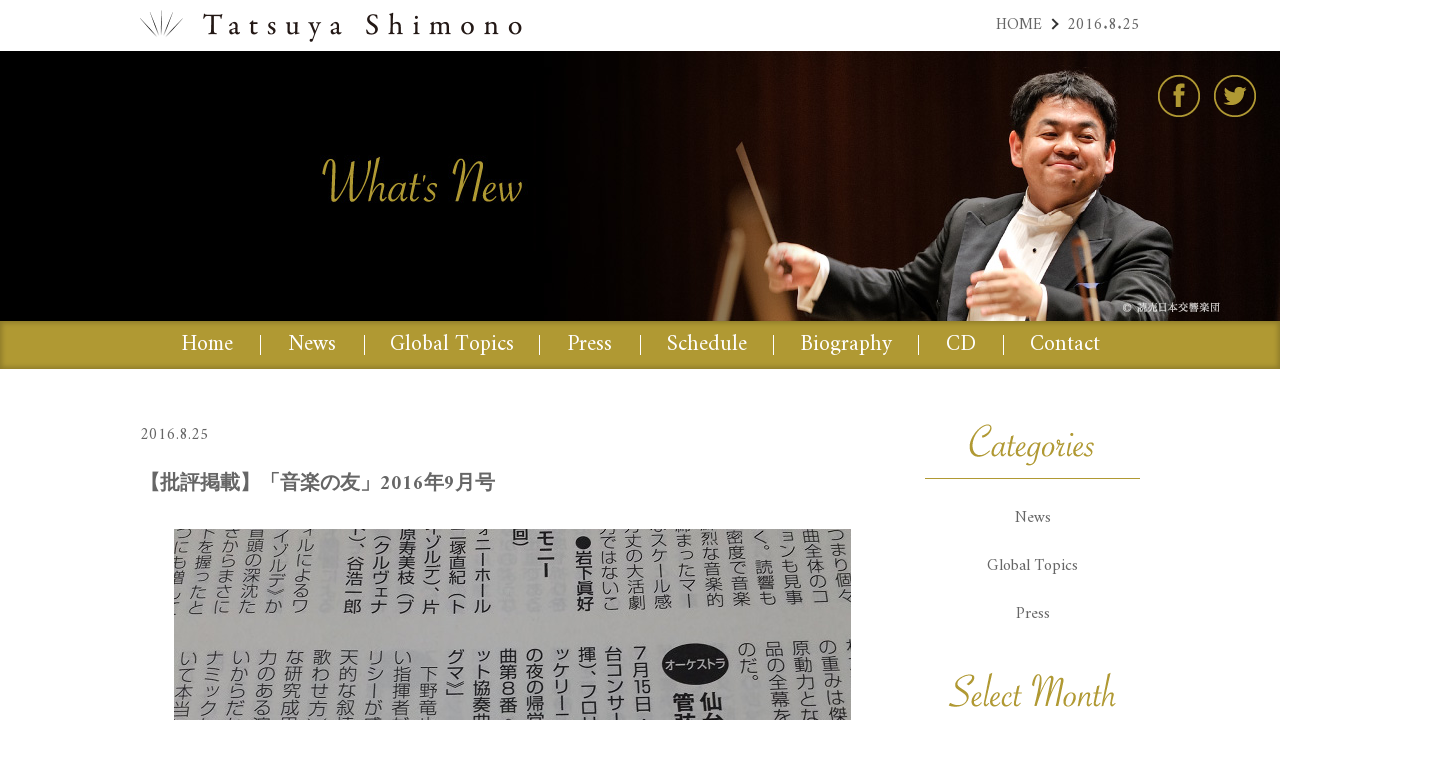

--- FILE ---
content_type: text/html; charset=UTF-8
request_url: https://www.tatsuyashimono.com/whatsnew/%E3%80%90%E6%89%B9%E8%A9%95%E6%8E%B2%E8%BC%89%E3%80%91%E3%80%8C%E9%9F%B3%E6%A5%BD%E3%81%AE%E5%8F%8B%E3%80%8D2016%E5%B9%B49%E6%9C%88%E5%8F%B7/
body_size: 21118
content:
<!DOCTYPE HTML PUBLIC "-//W3C//DTD HTML 4.01//EN" "http://www.w3.org/TR/html4/strict.dtd">
<html lang="ja">
<head>
<meta name="viewport" content="width=1440">
<meta http-equiv="Content-Type" content="text/html; charset=utf-8">
<title>【批評掲載】「音楽の友」2016年9月号 | 下野竜也 オフィシャルサイト</title>
<meta http-equiv="Content-Style-Type" content="text/css">
<meta http-equiv="Content-Script-Type" content="text/javascript">
<link rel="stylesheet" type="text/css" href="/css/default.css">
<link rel="stylesheet" type="text/css" href="/css/style.css">
<link rel="stylesheet" type="text/css" href="/css/animations.css">
<link rel="stylesheet" type="text/css" href="https://fonts.googleapis.com/css?family=Amiri:400,700">
<link href="https://www.tatsuyashimono.com/wp-content/themes/pc/style.css" rel="stylesheet" type="text/css">
<link rel="alternate" type="application/rss+xml" title="RSS 2.0" href="https://www.tatsuyashimono.com/feed/">
<link rel="pingback" href="https://www.tatsuyashimono.com/xmlrpc.php">
<script type="text/javascript" src="//ajax.googleapis.com/ajax/libs/jquery/1.11.1/jquery.min.js"></script>
<script type="text/javascript" src="/js/effects.js"></script>
<script type="text/javascript" src="/js/jquery.easing.min.js"></script>
<script type="text/javascript" src="/js/tab.js"></script>

<!-- All In One SEO Pack 3.7.1[227,263] -->
<meta name="description"  content="仙台フィルハーモニー管弦楽団（第302回） 7月15日・日立システムズホール仙台コンサートホール■下野竜也（指揮）、フロリアン・ピヒラー（トランペット）■ボッケリーニ（ベリオ編）《マドリッドの夜の帰営ラッパ》、ハイドン「交響曲第8番《夕》」、ハイドン「トランペット協奏曲」、エルガー「変奏曲《エニグマ》」" />

<script type="application/ld+json" class="aioseop-schema">{}</script>
<link rel="canonical" href="https://www.tatsuyashimono.com/whatsnew/【批評掲載】「音楽の友」2016年9月号/" />
			<script type="text/javascript" >
				window.ga=window.ga||function(){(ga.q=ga.q||[]).push(arguments)};ga.l=+new Date;
				ga('create', 'UA-71541830-1', 'auto');
				// Plugins
				ga('require', 'outboundLinkTracker');
				ga('send', 'pageview');
			</script>
			<script async src="https://www.google-analytics.com/analytics.js"></script>
			<script async src="https://www.tatsuyashimono.com/wp-content/plugins/all-in-one-seo-pack/public/js/vendor/autotrack.js?ver=3.7.1"></script>
				<!-- All In One SEO Pack -->
<link rel='dns-prefetch' href='//s.w.org' />
<link rel='stylesheet' id='wp-block-library-css'  href='https://www.tatsuyashimono.com/wp-includes/css/dist/block-library/style.min.css?ver=5.5.14' type='text/css' media='all' />
<link rel='stylesheet' id='wp-pagenavi-css'  href='https://www.tatsuyashimono.com/wp-content/plugins/wp-pagenavi/pagenavi-css.css?ver=2.70' type='text/css' media='all' />
<link rel="https://api.w.org/" href="https://www.tatsuyashimono.com/wp-json/" /><link rel='prev' title='This week’s concert (22 August – 28 August, 2016)' href='https://www.tatsuyashimono.com/whatsnew/this-weeks-concert-22-august-28-august-2016/' />
<link rel='next' title='【今週のコンサート】 8/29～9/4' href='https://www.tatsuyashimono.com/whatsnew/%e3%80%90%e4%bb%8a%e9%80%b1%e3%81%ae%e3%82%b3%e3%83%b3%e3%82%b5%e3%83%bc%e3%83%88%e3%80%91-829%ef%bd%9e94/' />
<link rel='shortlink' href='https://www.tatsuyashimono.com/?p=470' />
<link rel="alternate" type="application/json+oembed" href="https://www.tatsuyashimono.com/wp-json/oembed/1.0/embed?url=https%3A%2F%2Fwww.tatsuyashimono.com%2Fwhatsnew%2F%25e3%2580%2590%25e6%2589%25b9%25e8%25a9%2595%25e6%258e%25b2%25e8%25bc%2589%25e3%2580%2591%25e3%2580%258c%25e9%259f%25b3%25e6%25a5%25bd%25e3%2581%25ae%25e5%258f%258b%25e3%2580%258d2016%25e5%25b9%25b49%25e6%259c%2588%25e5%258f%25b7%2F" />
<link rel="alternate" type="text/xml+oembed" href="https://www.tatsuyashimono.com/wp-json/oembed/1.0/embed?url=https%3A%2F%2Fwww.tatsuyashimono.com%2Fwhatsnew%2F%25e3%2580%2590%25e6%2589%25b9%25e8%25a9%2595%25e6%258e%25b2%25e8%25bc%2589%25e3%2580%2591%25e3%2580%258c%25e9%259f%25b3%25e6%25a5%25bd%25e3%2581%25ae%25e5%258f%258b%25e3%2580%258d2016%25e5%25b9%25b49%25e6%259c%2588%25e5%258f%25b7%2F&#038;format=xml" />
<script>
  (function(i,s,o,g,r,a,m){i['GoogleAnalyticsObject']=r;i[r]=i[r]||function(){
  (i[r].q=i[r].q||[]).push(arguments)},i[r].l=1*new Date();a=s.createElement(o),
  m=s.getElementsByTagName(o)[0];a.async=1;a.src=g;m.parentNode.insertBefore(a,m)
  })(window,document,'script','//www.google-analytics.com/analytics.js','ga');
  ga('create', 'UA-71541830-1', 'auto', {'allowLinker': true});
  ga('require', 'linker');
  ga('linker:autoLink', ['s-ssl.jp'] );
  ga('send', 'pageview');
</script>
</head>
<body>

<!--▼Header -->
<div class="header-belt">
<div class="logo"><a href="/"><img src="/images/common/logo.gif" alt="Tatsuya Shimono"></a></div>
<ol class="pankuzu">
<li><a href="/">HOME</a></li>

<li>2016.8.25</li>


</ol>
</div>
<!--▲Header -->

<!--▼Main visual -->
	<div id="pagetop" class="main-visual">
	<img src="/images/main/whatsnew.jpg" alt="What's New">
<ul class="sns">
<li class="fb"><a target="_blank" href="https://www.facebook.com/tatsuya.shimono.official/">Facebook | 下野竜也 Tatsuya Shimono</a></li>
<li class="tw"><a target="_blank" href="https://twitter.com/TatsuyaShimono">Twitter | 下野竜也 Tatsuya Shimono</a></li>
</ul>
	</div>
<!--▲Main visual -->

<div class="header-navi"><ul class="cf"><li class="navi01"><a class="tab" href="/">Home</a></li><li class="navi02"><a class="tab" href="/news/">News</a></li><li class="navi03"><a class="tab" href="/gt/">Global Topics</a></li><li class="navi04"><a class="tab" href="/press/">Press</a></li><li class="navi05"><a class="tab" href="/schedule/">Schedule</a></li><li class="navi06"><a class="tab" href="/biography/">Biography</a></li><li class="navi07"><a class="tab" href="/cd/">CD</a></li><li class="navi08"><a class="tab" href="/contact/">Contact</a></li></ul><div id="popmenu5" class="p-box"><div class="box-inner"><a href="/schedule/">Upcoming Performances</a><a href="/schedule-archive/">Archive</a></div></div><div id="popmenu6" class="p-box"><div class="box-inner"><a href="/biography/">Japanese</a><a href="/biography-en/">English</a><a href="/chronology/">Chronology</a></div></div><div id="popmenu7" class="p-box"><div class="box-inner"><a href="/so/">Symphony Orchestra</a><a href="/wo/">Wind Orchestra</a><a href="/movie/">Movie</a></div></div></div>
<div class="archive-box cf">
<div class="contents">
<div class="single-box">
<div class="day">2016.8.25</div>
<h1 class="title">【批評掲載】「音楽の友」2016年9月号</h1>
<div class="single-box-inner">
<p><img loading="lazy" src="https://www.tatsuyashimono.com/wp-content/uploads/2016/07/2016SepOntomo_2.jpg" alt="" width="677" height="463" class="aligncenter size-full wp-image-473" srcset="https://www.tatsuyashimono.com/wp-content/uploads/2016/07/2016SepOntomo_2.jpg 677w, https://www.tatsuyashimono.com/wp-content/uploads/2016/07/2016SepOntomo_2-162x111.jpg 162w, https://www.tatsuyashimono.com/wp-content/uploads/2016/07/2016SepOntomo_2-235x161.jpg 235w" sizes="(max-width: 677px) 100vw, 677px" /></p>
<p>仙台フィルハーモニー管弦楽団（第302回）<br/>
7月15日・日立システムズホール仙台コンサートホール■下野竜也（指揮）、フロリアン・ピヒラー（トランペット）■ボッケリーニ（ベリオ編）《マドリッドの夜の帰営ラッパ》、ハイドン「交響曲第8番《夕》」、ハイドン「トランペット協奏曲」、エルガー「変奏曲《エニグマ》」<br/>
下野竜也は本当に勉強している良い指揮者だと思う。選曲にしてもポリシーが感じられるし、何よりも先天的な叙情性（ことに、メロディの歌わせ方）だけに頼らない、理知的な研究成果をうまく取り入れる説得力のある演奏が魅力的だ。……エルガーでは個々の変奏の持つ個性を最大限に引き出す熱演だった。……特に感心したのは、フレーズ感の表出が決して機械的にならず、すべての箇所で人間の呼吸を大事にしていることだ。……〈石川浩〉<br/>
「音楽の友」2016年9月号より</p></div>

</div>
</div>
<!--▲contents -->

<div class="sidebar">
<h2><img src="/images/common/menu-title-categories.gif" alt="Categories"></h2>
<ul class="list-cate">
  <li><a href="/news/">News</a></li>
  <li><a href="/gt/">Global Topics</a></li>
  <li><a href="/press/">Press</a></li>
</ul>
<h2><img src="/images/common/menu-title-selectmonth.gif" alt="Select Month"></h2>
<ul class="list-month">
	<li><a href='https://www.tatsuyashimono.com/2026/01/?post_type=whatsnew'>2026年1月</a></li>
	<li><a href='https://www.tatsuyashimono.com/2025/12/?post_type=whatsnew'>2025年12月</a></li>
	<li><a href='https://www.tatsuyashimono.com/2025/11/?post_type=whatsnew'>2025年11月</a></li>
	<li><a href='https://www.tatsuyashimono.com/2025/10/?post_type=whatsnew'>2025年10月</a></li>
	<li><a href='https://www.tatsuyashimono.com/2025/09/?post_type=whatsnew'>2025年9月</a></li>
	<li><a href='https://www.tatsuyashimono.com/2025/08/?post_type=whatsnew'>2025年8月</a></li>
	<li><a href='https://www.tatsuyashimono.com/2025/07/?post_type=whatsnew'>2025年7月</a></li>
	<li><a href='https://www.tatsuyashimono.com/2025/06/?post_type=whatsnew'>2025年6月</a></li>
	<li><a href='https://www.tatsuyashimono.com/2025/05/?post_type=whatsnew'>2025年5月</a></li>
	<li><a href='https://www.tatsuyashimono.com/2025/04/?post_type=whatsnew'>2025年4月</a></li>
	<li><a href='https://www.tatsuyashimono.com/2025/03/?post_type=whatsnew'>2025年3月</a></li>
	<li><a href='https://www.tatsuyashimono.com/2025/02/?post_type=whatsnew'>2025年2月</a></li>
	<li><a href='https://www.tatsuyashimono.com/2025/01/?post_type=whatsnew'>2025年1月</a></li>
	<li><a href='https://www.tatsuyashimono.com/2024/12/?post_type=whatsnew'>2024年12月</a></li>
	<li><a href='https://www.tatsuyashimono.com/2024/11/?post_type=whatsnew'>2024年11月</a></li>
	<li><a href='https://www.tatsuyashimono.com/2024/10/?post_type=whatsnew'>2024年10月</a></li>
	<li><a href='https://www.tatsuyashimono.com/2024/09/?post_type=whatsnew'>2024年9月</a></li>
	<li><a href='https://www.tatsuyashimono.com/2024/08/?post_type=whatsnew'>2024年8月</a></li>
	<li><a href='https://www.tatsuyashimono.com/2024/07/?post_type=whatsnew'>2024年7月</a></li>
	<li><a href='https://www.tatsuyashimono.com/2024/06/?post_type=whatsnew'>2024年6月</a></li>
	<li><a href='https://www.tatsuyashimono.com/2024/05/?post_type=whatsnew'>2024年5月</a></li>
	<li><a href='https://www.tatsuyashimono.com/2024/04/?post_type=whatsnew'>2024年4月</a></li>
	<li><a href='https://www.tatsuyashimono.com/2024/03/?post_type=whatsnew'>2024年3月</a></li>
	<li><a href='https://www.tatsuyashimono.com/2024/02/?post_type=whatsnew'>2024年2月</a></li>
	<li><a href='https://www.tatsuyashimono.com/2024/01/?post_type=whatsnew'>2024年1月</a></li>
	<li><a href='https://www.tatsuyashimono.com/2023/12/?post_type=whatsnew'>2023年12月</a></li>
	<li><a href='https://www.tatsuyashimono.com/2023/11/?post_type=whatsnew'>2023年11月</a></li>
	<li><a href='https://www.tatsuyashimono.com/2023/10/?post_type=whatsnew'>2023年10月</a></li>
	<li><a href='https://www.tatsuyashimono.com/2023/09/?post_type=whatsnew'>2023年9月</a></li>
	<li><a href='https://www.tatsuyashimono.com/2023/08/?post_type=whatsnew'>2023年8月</a></li>
	<li><a href='https://www.tatsuyashimono.com/2023/07/?post_type=whatsnew'>2023年7月</a></li>
	<li><a href='https://www.tatsuyashimono.com/2023/06/?post_type=whatsnew'>2023年6月</a></li>
	<li><a href='https://www.tatsuyashimono.com/2023/05/?post_type=whatsnew'>2023年5月</a></li>
	<li><a href='https://www.tatsuyashimono.com/2023/04/?post_type=whatsnew'>2023年4月</a></li>
	<li><a href='https://www.tatsuyashimono.com/2023/03/?post_type=whatsnew'>2023年3月</a></li>
	<li><a href='https://www.tatsuyashimono.com/2023/02/?post_type=whatsnew'>2023年2月</a></li>
	<li><a href='https://www.tatsuyashimono.com/2023/01/?post_type=whatsnew'>2023年1月</a></li>
	<li><a href='https://www.tatsuyashimono.com/2022/12/?post_type=whatsnew'>2022年12月</a></li>
	<li><a href='https://www.tatsuyashimono.com/2022/11/?post_type=whatsnew'>2022年11月</a></li>
	<li><a href='https://www.tatsuyashimono.com/2022/10/?post_type=whatsnew'>2022年10月</a></li>
	<li><a href='https://www.tatsuyashimono.com/2022/09/?post_type=whatsnew'>2022年9月</a></li>
	<li><a href='https://www.tatsuyashimono.com/2022/08/?post_type=whatsnew'>2022年8月</a></li>
	<li><a href='https://www.tatsuyashimono.com/2022/07/?post_type=whatsnew'>2022年7月</a></li>
	<li><a href='https://www.tatsuyashimono.com/2022/06/?post_type=whatsnew'>2022年6月</a></li>
	<li><a href='https://www.tatsuyashimono.com/2022/05/?post_type=whatsnew'>2022年5月</a></li>
	<li><a href='https://www.tatsuyashimono.com/2022/04/?post_type=whatsnew'>2022年4月</a></li>
	<li><a href='https://www.tatsuyashimono.com/2022/03/?post_type=whatsnew'>2022年3月</a></li>
	<li><a href='https://www.tatsuyashimono.com/2022/02/?post_type=whatsnew'>2022年2月</a></li>
	<li><a href='https://www.tatsuyashimono.com/2022/01/?post_type=whatsnew'>2022年1月</a></li>
	<li><a href='https://www.tatsuyashimono.com/2021/12/?post_type=whatsnew'>2021年12月</a></li>
	<li><a href='https://www.tatsuyashimono.com/2021/11/?post_type=whatsnew'>2021年11月</a></li>
	<li><a href='https://www.tatsuyashimono.com/2021/10/?post_type=whatsnew'>2021年10月</a></li>
	<li><a href='https://www.tatsuyashimono.com/2021/09/?post_type=whatsnew'>2021年9月</a></li>
	<li><a href='https://www.tatsuyashimono.com/2021/08/?post_type=whatsnew'>2021年8月</a></li>
	<li><a href='https://www.tatsuyashimono.com/2021/07/?post_type=whatsnew'>2021年7月</a></li>
	<li><a href='https://www.tatsuyashimono.com/2021/06/?post_type=whatsnew'>2021年6月</a></li>
	<li><a href='https://www.tatsuyashimono.com/2021/05/?post_type=whatsnew'>2021年5月</a></li>
	<li><a href='https://www.tatsuyashimono.com/2021/04/?post_type=whatsnew'>2021年4月</a></li>
	<li><a href='https://www.tatsuyashimono.com/2021/03/?post_type=whatsnew'>2021年3月</a></li>
	<li><a href='https://www.tatsuyashimono.com/2021/02/?post_type=whatsnew'>2021年2月</a></li>
	<li><a href='https://www.tatsuyashimono.com/2021/01/?post_type=whatsnew'>2021年1月</a></li>
	<li><a href='https://www.tatsuyashimono.com/2020/12/?post_type=whatsnew'>2020年12月</a></li>
	<li><a href='https://www.tatsuyashimono.com/2020/11/?post_type=whatsnew'>2020年11月</a></li>
	<li><a href='https://www.tatsuyashimono.com/2020/10/?post_type=whatsnew'>2020年10月</a></li>
	<li><a href='https://www.tatsuyashimono.com/2020/09/?post_type=whatsnew'>2020年9月</a></li>
	<li><a href='https://www.tatsuyashimono.com/2020/08/?post_type=whatsnew'>2020年8月</a></li>
	<li><a href='https://www.tatsuyashimono.com/2020/07/?post_type=whatsnew'>2020年7月</a></li>
	<li><a href='https://www.tatsuyashimono.com/2020/06/?post_type=whatsnew'>2020年6月</a></li>
	<li><a href='https://www.tatsuyashimono.com/2020/02/?post_type=whatsnew'>2020年2月</a></li>
	<li><a href='https://www.tatsuyashimono.com/2020/01/?post_type=whatsnew'>2020年1月</a></li>
	<li><a href='https://www.tatsuyashimono.com/2019/12/?post_type=whatsnew'>2019年12月</a></li>
	<li><a href='https://www.tatsuyashimono.com/2019/11/?post_type=whatsnew'>2019年11月</a></li>
	<li><a href='https://www.tatsuyashimono.com/2019/10/?post_type=whatsnew'>2019年10月</a></li>
	<li><a href='https://www.tatsuyashimono.com/2019/09/?post_type=whatsnew'>2019年9月</a></li>
	<li><a href='https://www.tatsuyashimono.com/2019/08/?post_type=whatsnew'>2019年8月</a></li>
	<li><a href='https://www.tatsuyashimono.com/2019/07/?post_type=whatsnew'>2019年7月</a></li>
	<li><a href='https://www.tatsuyashimono.com/2019/06/?post_type=whatsnew'>2019年6月</a></li>
	<li><a href='https://www.tatsuyashimono.com/2019/05/?post_type=whatsnew'>2019年5月</a></li>
	<li><a href='https://www.tatsuyashimono.com/2019/04/?post_type=whatsnew'>2019年4月</a></li>
	<li><a href='https://www.tatsuyashimono.com/2019/03/?post_type=whatsnew'>2019年3月</a></li>
	<li><a href='https://www.tatsuyashimono.com/2019/02/?post_type=whatsnew'>2019年2月</a></li>
	<li><a href='https://www.tatsuyashimono.com/2019/01/?post_type=whatsnew'>2019年1月</a></li>
	<li><a href='https://www.tatsuyashimono.com/2018/12/?post_type=whatsnew'>2018年12月</a></li>
	<li><a href='https://www.tatsuyashimono.com/2018/11/?post_type=whatsnew'>2018年11月</a></li>
	<li><a href='https://www.tatsuyashimono.com/2018/10/?post_type=whatsnew'>2018年10月</a></li>
	<li><a href='https://www.tatsuyashimono.com/2018/09/?post_type=whatsnew'>2018年9月</a></li>
	<li><a href='https://www.tatsuyashimono.com/2018/08/?post_type=whatsnew'>2018年8月</a></li>
	<li><a href='https://www.tatsuyashimono.com/2018/07/?post_type=whatsnew'>2018年7月</a></li>
	<li><a href='https://www.tatsuyashimono.com/2018/06/?post_type=whatsnew'>2018年6月</a></li>
	<li><a href='https://www.tatsuyashimono.com/2018/05/?post_type=whatsnew'>2018年5月</a></li>
	<li><a href='https://www.tatsuyashimono.com/2018/04/?post_type=whatsnew'>2018年4月</a></li>
	<li><a href='https://www.tatsuyashimono.com/2018/03/?post_type=whatsnew'>2018年3月</a></li>
	<li><a href='https://www.tatsuyashimono.com/2018/02/?post_type=whatsnew'>2018年2月</a></li>
	<li><a href='https://www.tatsuyashimono.com/2018/01/?post_type=whatsnew'>2018年1月</a></li>
	<li><a href='https://www.tatsuyashimono.com/2017/12/?post_type=whatsnew'>2017年12月</a></li>
	<li><a href='https://www.tatsuyashimono.com/2017/11/?post_type=whatsnew'>2017年11月</a></li>
	<li><a href='https://www.tatsuyashimono.com/2017/10/?post_type=whatsnew'>2017年10月</a></li>
	<li><a href='https://www.tatsuyashimono.com/2017/09/?post_type=whatsnew'>2017年9月</a></li>
	<li><a href='https://www.tatsuyashimono.com/2017/08/?post_type=whatsnew'>2017年8月</a></li>
	<li><a href='https://www.tatsuyashimono.com/2017/07/?post_type=whatsnew'>2017年7月</a></li>
	<li><a href='https://www.tatsuyashimono.com/2017/06/?post_type=whatsnew'>2017年6月</a></li>
	<li><a href='https://www.tatsuyashimono.com/2017/05/?post_type=whatsnew'>2017年5月</a></li>
	<li><a href='https://www.tatsuyashimono.com/2017/04/?post_type=whatsnew'>2017年4月</a></li>
	<li><a href='https://www.tatsuyashimono.com/2017/03/?post_type=whatsnew'>2017年3月</a></li>
	<li><a href='https://www.tatsuyashimono.com/2017/02/?post_type=whatsnew'>2017年2月</a></li>
	<li><a href='https://www.tatsuyashimono.com/2017/01/?post_type=whatsnew'>2017年1月</a></li>
	<li><a href='https://www.tatsuyashimono.com/2016/12/?post_type=whatsnew'>2016年12月</a></li>
	<li><a href='https://www.tatsuyashimono.com/2016/11/?post_type=whatsnew'>2016年11月</a></li>
	<li><a href='https://www.tatsuyashimono.com/2016/10/?post_type=whatsnew'>2016年10月</a></li>
	<li><a href='https://www.tatsuyashimono.com/2016/08/?post_type=whatsnew'>2016年8月</a></li>
	<li><a href='https://www.tatsuyashimono.com/2016/07/?post_type=whatsnew'>2016年7月</a></li>
	<li><a href='https://www.tatsuyashimono.com/2016/06/?post_type=whatsnew'>2016年6月</a></li>
	<li><a href='https://www.tatsuyashimono.com/2016/05/?post_type=whatsnew'>2016年5月</a></li>
	<li><a href='https://www.tatsuyashimono.com/2016/04/?post_type=whatsnew'>2016年4月</a></li>
	<li><a href='https://www.tatsuyashimono.com/2016/03/?post_type=whatsnew'>2016年3月</a></li>
	<li><a href='https://www.tatsuyashimono.com/2016/01/?post_type=whatsnew'>2016年1月</a></li>
	<li><a href='https://www.tatsuyashimono.com/2015/12/?post_type=whatsnew'>2015年12月</a></li>
</ul>
</div>
</div>
<!--▲archive-box -->

<div id="footer"><img src="/images/common/footer.png" alt="Tatsuya Shimono" />
<ul class="sns">
<li class="fb"><a target="_blank" href="https://www.facebook.com/tatsuya.shimono.official/">Facebook | ���엳�� Tatsuya Shimono</a></li>
<li class="tw"><a target="_blank" href="https://twitter.com/TatsuyaShimono">Twitter | ���엳�� Tatsuya Shimono</a></li>
</ul>
  <div class="footer-navi">
    <ul>
      <li><a href="/">Home</a></li>
      <li><a href="/news/">News</a></li>
      <li><a href="/gt/">Global Topics</a></li>
      <li><a href="/press/">Press</a></li>
      <li><a href="/schedule/">Schedule</a></li>
      <li><a href="/biography/">Biography</a></li>
      <li><a href="/cd/">CD</a></li>
      <li><a href="/contact/">Contact</a></li>
    </ul>
  </div>
  <div class="copy">&copy; 2015 Tatsuya Shimono All Rights Reserved.</div>
</div>
<p class="pageTop"><a href="#pagetop">pagetop</a></p>
<script type="text/javascript" src="/js/css3-animate-it.js"></script>
<script type='text/javascript' src='https://www.tatsuyashimono.com/wp-includes/js/wp-embed.min.js?ver=5.5.14' id='wp-embed-js'></script>
</body>
</html>


--- FILE ---
content_type: text/css
request_url: https://www.tatsuyashimono.com/css/default.css
body_size: 2505
content:
@charset "UTF-8";


/* reset style
-----------------------------------------------------------------------------*/
body,div,dl,dt,dd,ul,ol,li,h1,h2,h3,h4,h5,h6,pre,form,fieldset,textarea,p,blockquote,th,td{
	margin:0;
	padding:0;
	/*word-break:break-all*/
}
h1,h2,h3,h4,h5,h6{
	font-size:100%;
	font-weight:normal;
}
img{
	border:0;
	vertical-align:top;
}
ul,ol{
	list-style:none;
}
table{
	border-collapse:collapse;
	border-spacing:0;
	font-size:100%;
}
textarea{
	font-size:100%;
}
th {
	text-align:left;
	font-weight:normal;
}
address,em{
	font-style:normal;
	font-weight:normal;
}
sup{
	font-weight:normal;
}


/* module(不変)
-----------------------------------------------------------------------------*/
/* ブロック要素
------------------------------------*/
.clear{
	clear:both;
}
.left{
	text-align:left !important;
}
.center{
	text-align:center !important;
}
.right{
	text-align:right !important;
}
.middle{
	vertical-align:middle !important;
}
.fl-lt,.imgL{
	float:left;
}
.fl-rt,.imgR{
	float:right;
}
.cf:after{
	content: "";
	clear: both;
	display: block;
}

/* 余白
------------------------------------*/
.mb-0 { margin-bottom:0 !important; }
.mb-5 { margin-bottom:5px !important; }
.mb-10{ margin-bottom:10px !important; }
.mb-15{ margin-bottom:15px !important; }
.mb-20{ margin-bottom:20px !important; }
.mb-25{ margin-bottom:25px !important; }
.mb-30{ margin-bottom:30px !important; }
.mb-35{ margin-bottom:35px !important; }
.mb-40{ margin-bottom:40px !important; }
.mt-0 { margin-top:0 !important; }
.mt-5 { margin-top:5px !important; }
.mt-10{ margin-top:10px !important; }
.mt-15{ margin-top:15px !important; }
.mt-20{ margin-top:20px !important; }
.mt-25{ margin-top:25px !important; }
.mt-30{ margin-top:30px !important; }
.mt-40{ margin-top:40px !important; }
.ml-0 { margin-left:0 !important; }
.ml-5 { margin-left:5px !important; }
.ml-10{ margin-left:10px !important; }
.ml-15{ margin-left:15px !important; }
.ml-20{ margin-left:20px !important; }
.mr-0 { margin-right:0 !important; }
.mr-5 { margin-right:5px !important; }
.mr-10{ margin-right:10px !important; }
.mr-15{ margin-right:15px !important; }
.mr-20{ margin-right:20px !important; }



/* blog */
.aligncenter {
    display: block !important;
    margin: 0 auto !important;
}
.alignright { float: right !important; }
.alignleft { float: left !important; }
/*img[class*="wp-image-"],
img[class*="attachment-"] {
    max-width: 100% !important;
    height: auto;
}*/
.clearfix {
    overflow: hidden;
    zoom: 1;
}
.clearfix:after {
    content: ""
    display: block;
    clear: both;
}

--- FILE ---
content_type: text/css
request_url: https://www.tatsuyashimono.com/css/style.css
body_size: 28747
content:
@charset "UTF-8";


/* tag style
-----------------------------------------------------------------------------*/
html{
    margin-bottom:1px;
    height:100%;
	overflow-y:scroll;
}
body{
	color:#666;
	font-family: 'Amiri', serif;
	line-height:1.4;
	text-align:center;
	font-size:16px;
}
/* リンク色 */
a{
	color:#666;
	text-decoration:none;
}
a:hover{
	text-decoration:underline;
}

/* structure
-----------------------------------------------------------------------------*/

/* header detail
------------------------------------*/
.header-belt{
	width:1000px;
	height:51px;
	overflow:hidden;
	margin:0 auto;
	text-align:left;
}
.header-belt .logo{
	float:left;
}
.header-belt .logo img{
	height:51px;
}
ol.pankuzu{
	width:595px;
	float:right;
	height:51px;
	line-height:51px;
	text-align:right;
}
ol.pankuzu li{
	display:inline;
}
ol.pankuzu li a{
	display:inline-block;
	position:relative;
	padding-right:25px;
}
ol.pankuzu li a:after{
	position: absolute;
    border-top: 2px solid #333;
    border-right: 2px solid #333;
    transform: rotate(45deg);
	-moz-transform: rotate(45deg);
	-webkit-transform: rotate(45deg);
    content: "";
    display: block;
    height: 6px;
    right: 10px;
    margin-top: -6px;
    top: 50%;
    width: 6px;
}
.main-visual{
	background:#000;
	text-align:center;
	position: relative;
}
.main-visual-top{
	width:100%;
	height:500px;
	background:#000 url(../images/main/top.jpg) no-repeat 50% 50%;
	position: relative;
}
.main-visual-top h1{
	padding-top:150px;
}

.header-navi{
	background:#B09933;
	color:#fff;
	position: relative;
	box-shadow: 0 0 5px 2px rgba(0,0,0,0.2) inset;
}
.header-navi ul{
	width:1020px;
	margin:0 auto;
}
.header-navi li{
	display:inline;
    z-index: 2;
}
.header-navi li a.tab{
	position: relative;
	display:inline-block;
	height:48px;
	line-height:48px;
	margin:0 -1px;
	color:#fff;
	text-decoration:none;
	font-size:137.5%;
}
.header-navi li.navi01 a.tab{ width:109px; }
.header-navi li.navi02 a.tab{ width:106px; }
.header-navi li.navi03 a.tab{ width:177px; }
.header-navi li.navi04 a.tab{ width:103px; }
.header-navi li.navi05 a.tab{ width:135px; }
.header-navi li.navi06 a.tab{ width:147px; }
.header-navi li.navi07 a.tab{ width: 87px; }
.header-navi li.navi08 a.tab{ width:126px; }
.header-navi li a.tab:hover,.header-navi li a.active{
	background:#fff;
	color:#B09933;
}
.header-navi li a.tab:after{
	position: absolute;
    border-right: 1px solid #fff;
    content: "";
    display: block;
    height: 20px;
    right: 0;
    margin-top: -10px;
    top: 50%;
    width: 8px;
}
.header-navi li.navi08 a.tab:after{
	display:none;
}
.header-navi .p-box{
	width:100%;
	height:46px;
    position: absolute;
    z-index: 9;
    top: 48px;
    left: 0;
	background:url(../images/common/p-box-bg.png) repeat-x top;
}
.header-navi .p-box .box-inner{
	width:890px;
	margin:0 auto;
	text-align:left;
}
.header-navi .p-box a{
    display: inline-block;
    line-height:40px;
	padding-bottom:6px;
    text-decoration: none;
    z-index: 9;
	margin-right:55px;
	position: relative;
	color:#333;
}
.header-navi .p-box a:after{
	position: absolute;
    border-top: 2px solid #333;
    border-right: 2px solid #333;
    transform: rotate(45deg);
	-moz-transform: rotate(45deg);
	-webkit-transform: rotate(45deg);
    content: "";
    display: block;
    height: 8px;
    left: -18px;
    margin-top: -9px;
    top: 50%;
    width: 8px;
}
#pagetop ul.sns{
	width: 100px;
	height: 44px;
	background:url(/images/common/sns-bg-header.png) no-repeat left top;
	position: absolute;
	z-index: 2;
	top: 23px;
	right: 23px;
}
#pagetop ul.sns li{
	display: inline;
}
#pagetop ul.sns li a{
	display: block;
	width: 44px;
	height: 44px;
	float: left;
	text-indent: -9999px;
	outline:none;
}
#pagetop ul.sns li.tw a{
	float: right;
}

/* footer detail
------------------------------------*/
#footer{
	clear:both;
	text-align:center;
	background:url(../images/common/footer-bg.gif) repeat-x bottom;
	position: relative;
}
#footer ul.sns{
	width: 90px;
	height: 38px;
	background:url(/images/common/sns-bg.png) no-repeat left top;
	position: absolute;
	z-index: 2;
	bottom: 103px;
	left: 50%;
	margin-left: -60px;
}
#footer ul.sns li{
	display: inline;
}
#footer ul.sns li a{
	display: block;
	width: 38px;
	height: 38px;
	float: left;
	text-indent: -9999px;
	outline:none;
}
#footer ul.sns li.tw a{
	float: right;
}

.footer-navi{
	height:52px;
}
.footer-navi ul{
	display:inline;
}
.footer-navi li{
	display:inline;
}
.footer-navi li a{
	position: relative;
	display:inline-block;
	height:52px;
	line-height:52px;
	padding:0 30px;
	color:#333;
}
.footer-navi li a:after{
	position: absolute;
    border-right: 1px solid #333;
    content: "";
    display: block;
    height: 20px;
    right: 0;
    margin-top: -10px;
    top: 50%;
    width: 8px;
}
.copy{
	height:30px;
	line-height:30px;
	color:#fff;
	text-align:center;
}
.pageTop {
	display:none;
	position:relative;
}
.pageTop a{
	border-radius: 5px;
    -webkit-border-radius: 5px;
    -moz-border-radius: 5px;
	-webkit-box-shadow:0 0 5px 3px rgba(0,0,0,0.2);
	-moz-box-shadow:0 0 5px 3px rgba(0,0,0,0.2);
	box-shadow:0 0 5px 3px rgba(0,0,0,0.2);
	text-indent:-9999px;
	background:#838383;
	position: fixed;
	right:20px;
	display: block;
	width: 40px;
	height:40px;
	text-align:center;
	outline:none;
	text-decoration: none;
	z-index:9999;
}
.pageTop a:hover{
	background:#333;
}
.pageTop a:after{
	position: absolute;
    border-top: 2px solid #fff;
    border-right: 2px solid #fff;
    transform: rotate(-45deg);
	-moz-transform: rotate(-45deg);
	-webkit-transform: rotate(-45deg);
    content: "";
    display: block;
    height: 14px;
    right: 12px;
    top: 25px;
    margin-top: -10px;
    width: 14px;
}


/* module
-----------------------------------------------------------------------------*/
a:hover img{
	background:#fff;
	.filter: alpha(opacity=70);
	-moz-opacity: 0.70;
	opacity: 0.70;
}

/* btn
------------------------------------*/
.btn a{
	border-radius: 22px;
    -webkit-border-radius: 22px;
    -moz-border-radius: 22px;
	-webkit-box-shadow:0 0 5px 3px rgba(0,0,0,0.2);
	-moz-box-shadow:0 0 5px 3px rgba(0,0,0,0.2);
	box-shadow:0 0 5px 3px rgba(0,0,0,0.2);
	background:#fff;
	color:#666;
	padding:10px 60px 6px;
	position: relative;
	display:inline-block;
	color:#666;
	font-size:150%;
	line-height:1;
	text-decoration:none;
}
.btn a:after{
	position: absolute;
    border-top: 2px solid #666;
    border-right: 2px solid #666;
    transform: rotate(45deg);
	-moz-transform: rotate(45deg);
	-webkit-transform: rotate(45deg);
    content: "";
    display: block;
    height: 10px;
    right: 40px;
    margin-top: -6px;
    top: 50%;
    width: 10px;
}
.btn2 a:after{
    border-top: 2px solid #666;
    border-right: 2px solid #666;
    transform: rotate(-135deg);
	-moz-transform: rotate(-135deg);
	-webkit-transform: rotate(-135deg);
    height: 10px;
    left: 40px;
    margin-top: -6px;
    top: 50%;
    width: 10px;
}
.btng a{
	border-radius: 16px;
    -webkit-border-radius: 16px;
    -moz-border-radius: 16px;
	margin:0 auto;
	height:32px;
	line-height:32px;
	text-align:center;
	border:solid 2px #C8B871;
	position:relative;
	display:inline-block;
	color:#B09933;
	font-size:112.5%;
	padding-right:1.11;
	text-decoration:none;
}
.btng a:after{
	position: absolute;
    border-top: 2px solid #B09933;
    border-right: 2px solid #B09933;
    transform: rotate(45deg);
	-moz-transform: rotate(45deg);
	-webkit-transform: rotate(45deg);
    content: "";
    display: block;
    height: 6px;
    right: 40px;
    margin-top: -5px;
    top: 50%;
    width: 6px;
}

/*opacity*/
.btn a:hover,.btng a:hover,.link-box ul li a:hover{
	filter:alpha(opacity=70);
	-moz-opacity: 0.7;
	opacity: 0.7;
	text-decoration:none;
}

/*title-box*/
.title-box{
	margin:0 0 45px;
	padding:0 0 20px;
	background:url(../images/common/title-box-bg.png) no-repeat center bottom;
	color:#333;
}
.title-box h1,.title-box h2{
	line-height:60px;
	color:#B09933;
}


/* page
-----------------------------------------------------------------------------*/
ul.article{
	-webkit-box-shadow:0 0 5px 3px rgba(0,0,0,0.2);
	-moz-box-shadow:0 0 5px 3px rgba(0,0,0,0.2);
	box-shadow:0 0 5px 3px rgba(0,0,0,0.2);
	display:table;
	width:1000px;
	text-align:left;
	margin:0 auto 20px;
	background:#fff;
}
ul.article li{
	display:table-cell;
	vertical-align:middle;
}
ul.article li.photo{
	width:162px;
	text-align:center;
}
ul.article li.photo p{
	height:116px;
	overflow:hidden;
}
ul.article li.day{
	width:128px;
	color:#B09933;
	font-size:350%;
	text-align:center;
}
ul.article li.month{
	width:112px;
	text-align:left;
	text-align:center;
}
ul.article li.month span{
	display:block;
	margin-right:28px;
}
ul.article li.info{
	width:460px;
	text-align:left;
}
ul.article li.link{
	width:138px;
	text-align:center;
}
ul.article li.link a{
	position: relative;
	display:inline-block;
	color:#666;
}
ul.article li.link a:after{
	position: absolute;
    border-top: 2px solid #666;
    border-right: 2px solid #666;
    transform: rotate(45deg);
	-moz-transform: rotate(45deg);
	-webkit-transform: rotate(45deg);
    content: "";
    display: block;
    height: 14px;
    right: -20px;
    margin-top: -10px;
    top: 50%;
    width: 14px;
}
ul.article2{
	-webkit-box-shadow:0 0 5px 3px rgba(0,0,0,0.2);
	-moz-box-shadow:0 0 5px 3px rgba(0,0,0,0.2);
	box-shadow:0 0 5px 3px rgba(0,0,0,0.2);
	text-align:left;
	margin:0 auto 20px;
	background:#fff;
}
ul.article2 li{
	overflow:hidden;
}
ul.article2 li.photo{
	float:left;
	margin-right:20px;
}
ul.article2 li.photo p{
	width:235px;
	height:235px;
	text-align:center;
	overflow:hidden;
}
ul.article2 li.photo p img{
	width:auto;
	height:auto;
	min-width:235px;
	min-height:235px;
	max-width:400px;
	max-height:400px;
	overflow:hidden;
	position: relative;

	top: 0;
	left: 50%;
	transform: translate(-50%, 0);
	-webkit-transform: translate(-50%, 0);  
    -moz-transform: translate(-50%, 0); 

}
ul.article2 li.day{
	padding:12px 0 7px;
}
ul.article2 li.title{
	font-size:112.5%;
	margin:0 0 15px;
	padding:0 20px 7px 0;
	font-weight:bold;
	position: relative;
}
ul.article2 li.title:after{
	position: absolute;
    border-bottom: 2px solid #B09933;
    content: "";
    display: block;
    height: 2px;
    bottom:0;
	left:0;
    width: 41px;
}
ul.article2 li.info{
	padding:0 20px 0 0;
	text-align:left;
}
ul.article2 li.link{
	text-align:left;
	padding:12px 0;
}
ul.article2 li.link a{
	border-radius: 16px;
    -webkit-border-radius: 16px;
    -moz-border-radius: 16px;
	width:203px;
	margin:0 auto;
	height:32px;
	line-height:32px;
	text-align:center;
	border:solid 2px #C8B871;
	position:relative;
	display:inline-block;
	color:#B09933;
	font-size:112.5%;
	text-decoration:none;
}
ul.article2 li.link a:after{
	position: absolute;
    border-top: 2px solid #B09933;
    border-right: 2px solid #B09933;
    transform: rotate(45deg);
	-moz-transform: rotate(45deg);
	-webkit-transform: rotate(45deg);
    content: "";
    display: block;
    height: 6px;
    right: 40px;
    margin-top: -5px;
    top: 50%;
    width: 6px;
}

ul.article3{
	-webkit-box-shadow:0 0 5px 3px rgba(0,0,0,0.2);
	-moz-box-shadow:0 0 5px 3px rgba(0,0,0,0.2);
	box-shadow:0 0 5px 3px rgba(0,0,0,0.2);
	display:table;
	width:745px;
	text-align:left;
	margin:0 auto 20px;
	background:#fff;
}
ul.article3 li{
	display:table-cell;
	vertical-align:middle;
}
ul.article3 li.photo{
	width:162px;
}
ul.article3 li.photo p{
	width:162px;
	height:162px;
	overflow:hidden;
}
ul.article3 li.photo img{
	width:auto;
	height:auto;
	min-width:162px;
	min-height:162px;
	max-width:300px;
	max-height:300px;
	overflow:hidden;
	position: relative;

	top: 0;
	left: 50%;
	transform: translate(-50%, 0);
	-webkit-transform: translate(-50%, 0);  
    -moz-transform: translate(-50%, 0); 
}
ul.article3 li.date{
	width:125px;
	text-align:center;
}
ul.article3 li.date .day{
	color:#B09933;
	font-size:350%;
	line-height:1;
}
ul.article3 li.info{
	width:320px;
	text-align:left;
}
ul.article3 li.info .jp{
	margin:0 0 7px;
	padding:0 0 7px;
	position: relative;
}
ul.article3 li.info .jp:after{
	position: absolute;
    border-bottom: 2px solid #B09933;
    content: "";
    display: block;
    height: 2px;
    bottom:0;
	left:0;
    width: 41px;
}
ul.article3 li.info h3{
	font-weight:bold;
}
ul.article3 li.link{
	width:138px;
	text-align:center;
}
ul.article3 li.link a{
	position: relative;
	display:inline-block;
	color:#666;
}
ul.article3 li.link a:after{
	position: absolute;
    border-top: 2px solid #666;
    border-right: 2px solid #666;
    transform: rotate(45deg);
	-moz-transform: rotate(45deg);
	-webkit-transform: rotate(45deg);
    content: "";
    display: block;
    height: 14px;
    right: -20px;
    margin-top: -10px;
    top: 50%;
    width: 14px;
}

ul.article4{
	width:830px;
	text-align:left;
	margin:0 auto 30px;
	background:#fff;
	display:table;
}
ul.article4 li.photo{
	width:270px;
	display:table-cell;
	text-align:left;
}
ul.article4 li.info{
	width:560px;
	display:table-cell;
	vertical-align:middle;
}
ul.article4 li.info h2{
	font-size:150%;
	font-weight:bold;
	padding:0 0 17px;
}
ul.article4 li.info .link{
	padding:10px 0 0;
}
ul.article4 li.info .link a,ul.article5 li.info .link a{
	border-radius: 22px;
    -webkit-border-radius: 22px;
    -moz-border-radius: 22px;
	-webkit-box-shadow:0 0 5px 3px rgba(0,0,0,0.2);
	-moz-box-shadow:0 0 5px 3px rgba(0,0,0,0.2);
	box-shadow:0 0 5px 3px rgba(0,0,0,0.2);
	background:#fff;
	color:#B09933;
	border:solid 1px #B09933;
	padding:10px 60px;
	position: relative;
	display:inline-block;
	font-size:125%;
	line-height:1;
	text-decoration:none;
}
ul.article4 li.info .link a:after,ul.article5 li.info .link a:after{
	position: absolute;
    border-top: 2px solid #B09933;
    border-right: 2px solid #B09933;
    transform: rotate(45deg);
	-moz-transform: rotate(45deg);
	-webkit-transform: rotate(45deg);
    content: "";
    display: block;
    height: 14px;
    right: 40px;
    margin-top: -8px;
    top: 50%;
    width: 14px;
}
ul.article5{
	width:485px;
	height:630px;
	position:relative;
	margin:0 30px 0 0;
	text-align:left;
	background:#fff;
	float:left;
}
ul.article5 li.photo{
	padding:0 0 17px;
}
ul.article5 .place{
	padding:0 0 12px;
}
ul.article5 h2{
	font-size:150%;
	padding:0 0 7px;
}
ul.article5 .link{
	position:absolute;
	bottom:60px;
	width:485px;
	text-align:center;
}



/* top */
.top-box1{
	background:#EFEFEF;
	text-align:center;
	padding:45px 0 65px;
}
.top-box1 .article-box{
	margin-bottom:50px;
}
.top-box1 .btn{
	text-align:center;
	margin-top:50px;
}
.top-box2{
	text-align:center;
	padding:45px 0 0;
}
#tab-box{
	width:1000px;
	margin:0 auto;
	text-align:left;
}
#tab-box #nav{
	height:70px;
}
#tab-box #nav li{
	display:inline;
}
#tab-box #nav>li a{
	border-radius: 20px;
    -webkit-border-radius: 20px;
    -moz-border-radius: 20px;
	font-size:150%;
	line-height:1.67;
	display:block;
	width:320px;
	height:40px;
	margin:0 20px 0 0;
	float:left;
	background:#F5F5F5;
	color:#333;
	text-align:center;
	text-decoration:none;
}
#tab-box #nav>li a.active{
	background:#C8B871;
	color:#fff;
}
#tab-box #nav>li:last-child a{
	margin-right:0;
}
#tab-box section{
	width:1020px;
	margin-right:-20px;
	height:500px;
	position:relative;
}
#tab-box .tab-box-inner{
	position:absolute;
	top:0;
	left:0;
	width:1020px;
	height:500px;
}
#tab-box .tab-content{
	width:235px;
	-webkit-box-shadow:0 0 5px 3px rgba(0,0,0,0.2);
	-moz-box-shadow:0 0 5px 3px rgba(0,0,0,0.2);
	box-shadow:0 0 5px 3px rgba(0,0,0,0.2);
	border-radius: 5px;
    -webkit-border-radius: 5px;
    -moz-border-radius: 5px;
	float:left;
	margin-right:20px;
	margin-bottom:40px;
	overflow:hidden;
}
#tab-box .tab-content .day{
	font-size:100%;
	line-height:1.5;
	padding:0 0 0 15px;
	background:#3E464C;
	color:#fff;
}
#tab-box .photo p{
	height:120px;
	overflow:hidden;
}
#tab-box .tab-content .title{
	padding:7px 15px 0;
	margin-bottom:13px;
	font-size:112.5%;
	position: relative;
	height:3.25em;
}
#tab-box .tab-content .title:after{
	position: absolute;
    border-bottom: 2px solid #B09933;
    content: "";
    display: block;
    height: 2px;
    bottom:0;
	left:97px;
    width: 41px;
}
#tab-box .tab-content .info{
	padding:0 15px;
	min-height:6.1em;
}
#tab-box .tab-content .link{
	text-align:center;
	padding:12px 0;
}
#tab-box .tab-content .link a{
	width:183px;
}

.archive-box{
	width:1020px;
	margin:0 auto;
	text-align:center;
	padding:45px 0 0;
}
.archive-box .contents{
	width:745px;
	padding:10px;
	float:left;
}
.archive-box .sidebar{
	width:215px;
	padding:10px;
	float:right;
}
.sidebar h2{
	margin-bottom:15px;
}
.sidebar .list-cate{
	margin:0 0 30px;
}
.sidebar .list-cate li{
	display:inline;
}
.sidebar .list-cate li a{
	display:block;
	height:48px;
	line-height:48px;
	text-align:center;
}
.sidebar .list-cate li a.active{
	border:solid 1px #B09933;
	color:#B09933;
}
.sidebar .list-month li{
	display:inline;
}
.sidebar .list-month li a{
	display:block;
	padding:0 45px 15px 0;
	text-align:right;
}

.single-box{
	text-align:left;
}
.single-box-inner{
	color:#333;
	margin-bottom:40px;
}
.single-box .day{
	margin-bottom:25px;
}
.single-box h1{
	font-weight:bold;
	font-size:125%;
	margin-bottom:30px;
}
.single-box-inner p{
	margin-bottom:2em;
}
.single-box-inner img{
	width:auto;
	height:auto;
	max-width:735px;
	max-height:500px;
}
.pagenavi .prev{
	float:left;
}
.pagenavi .next{
	float:right;
}

.schedule-box h2{
	margin-top:40px;
	font-size:200%;
	line-height:1;
	margin-bottom:15px;
	color:#B09933;
	text-align:left;
}
.schedule-box h2:first-child{
	margin-top:0;
}

.schedule-single-box{
	text-align:left;
	margin-bottom:30px;
}
.schedule-single-box .photo{
	float:left;
}
.schedule-single-box .photo img{
	width:auto;
	height:auto;
	max-width:320px;
}
.schedule-single-box-inner{
	width:655px;
	float:right;
	color:#333;
}
.schedule-single-box .day{
	font-size:150%;
	color:#B09933;
	padding:0 0 12px;
}
.schedule-single-box .jp{
	padding:0 0 12px;
	margin-bottom:13px;
	position: relative;
}
.schedule-single-box .jp:after{
	position: absolute;
    border-bottom: 2px solid #B09933;
    content: "";
    display: block;
    height: 2px;
    bottom:0;
	left:0;
    width: 41px;
}
.schedule-single-box h1,.schedule-single-box h2{
	font-size:150%;
	padding:0 0 12px;
}
.schedule-single-box .place{
	font-size:125%;
	padding:0 0 27px;
}
.schedule-single-box .cast{
	padding:0 0 7px;
}
.pagenavi2 .back{
	float:right;
}
.pagenavi2 .back a:after{
	display:none;
}
.pagenavi2 .ticket a{
	color:#B09933;
	border:solid 1px #B09933;
}
.pagenavi2 .ticket a:after{
    border-top: 2px solid #B09933;
    border-right: 2px solid #B09933;
}

.cd-box{
	padding:45px 0 0;
}
.movie-box{
	padding:45px 0 0;
	width:1060px;
	margin:0 auto;
}
.movie-box-inner{
	padding:45px 0 0;
	width:1030px;
	margin:0 0 0 30px;
	overflow:hidden;
}

/* chronology */
.ch-era{
}
.ch-box2,.ch-box4,.ch-box6{
	background:#EFEFEF;
}
.ch-era .ch-box-inner{
	width:1020px;
	margin:0 auto;
	position:relative;
	text-align:left;
}
.ch-box1 .ch-box-inner{
	height:1140px;
	background:url(../images/chronology/ch1-bg.png) no-repeat left top;
}
.ch-box2 .ch-box-inner{
	height:544px;
	background:url(../images/chronology/ch2-bg.png) no-repeat left top;
}
.ch-box3 .ch-box-inner{
	height:826px;
	background:url(../images/chronology/ch3-bg.png) no-repeat left top;
}
.ch-box4 .ch-box-inner{
	height:482px;
	background:url(../images/chronology/ch4-bg.png) no-repeat left top;
}
.ch-box5 .ch-box-inner{
	height:2549px;
	background:url(../images/chronology/ch5-bg.png) no-repeat left top;
}
.ch-box6 .ch-box-inner{
	height:1800px;
	background:url(../images/chronology/ch6-bg.png) no-repeat left top;
}
.ch-box7 .ch-box-inner{
	height:3930px;
	background:url(../images/chronology/ch7-bg.png) no-repeat left top;
}
.ch-era h2{
	font-size:125%;
	font-weight:bold;
}
.ch-era .caption img,.ch-era .caption2 img,.ch-era .caption3 img{
	border:solid 10px #fff;
	-webkit-box-shadow:0 0 5px 3px rgba(0,0,0,0.2);
	-moz-box-shadow:0 0 5px 3px rgba(0,0,0,0.2);
	box-shadow:0 0 5px 3px rgba(0,0,0,0.2);
}
.ch-era .noborder img{
	border:none !important;
}
.ch-era .caption span,.ch-era .caption2 span,.ch-era .caption3 span{
	display:block;
	text-align:center;
	margin-top:10px;
}
.ch01 .com1{
	position:absolute;
	left:540px;
	width:480px;
	top:151px;
}
.ch01 .caption{
	position:absolute;
	left:20px;
	top:160px;
	width:445px;
}
.ch02 .com1{
	position:absolute;
	left: 0;
	width:480px;
	top: 625px;
	text-align:right;
}
.ch02 .caption{
	position:absolute;
	left: 610px;
	top: 302px;
}
.ch03 .com1{
	position:absolute;
	left:540px;
	width:480px;
	top: 835px;
}
.ch03 .com2{
	position:absolute;
	left:540px;
	width:480px;
	top: 976px;
}
.ch03 .caption{
	position:absolute;
	left: 20px;
	top: 772px;
}
.ch04 .com1{
	position:absolute;
	top: 223px;
	left: 0;
	width:480px;
	text-align:right;
}
.ch04 .com2{
	position:absolute;
	top: 334px;
	left: 0;
	width:480px;
	text-align:right;
}
.ch04 .caption{
	position:absolute;
	left: 540px;
	top: 192px;
}
.ch05 .com1{
	position:absolute;
	left:540px;
	width:480px;
	top: 180px;
}
.ch05 .com2{
	position:absolute;
	left:540px;
	width:480px;
	top: 399px;
}
.ch05 .com3{
	position:absolute;
	left:540px;
	width:480px;
	top: 686px;
}
.ch05 .caption{
	position:absolute;
	left: 20px;
	top: 264px;
}
.ch06 .com1{
	position:absolute;
	top: 156px;
	left: 0;
	width:480px;
	text-align:right;
}
.ch06 .com2{
	position:absolute;
	left:540px;
	width:480px;
	top: 208px;
}
.ch06 .com3{
	position:absolute;
	top: 340px;
	left: 0;
	width:480px;
	text-align:right;
}
.ch07 .com1{
	position:absolute;
	top: 311px;
	left: 0;
	width:480px;
	text-align:right;
}
.ch07 .caption{
	position:absolute;
	left: 540px;
	top: 184px;
}
.ch08 .com1{
	position:absolute;
	left:540px;
	width:480px;
	top: 739px;
}
.ch08 .caption{
	position:absolute;
	left: 130px;
	top: 542px;
}
.ch09 .com1{
	position:absolute;
	top: 1153px;
	left: 0;
	width:480px;
	text-align:right;
}
.ch09 .caption{
	position:absolute;
	left: 540px;
	top: 1024px;
}
.ch10 .com1{
	position:absolute;
	left:540px;
	width:480px;
	top: 1485px;
}
.ch10 .caption{
	position:absolute;
	left: 20px;
	top: 1396px;
}
.ch11 .com1{
	position:absolute;
	top: 1868px;
	left: 0;
	width:480px;
	text-align:right;
}
.ch11 .caption{
	position:absolute;
	left: 540px;
	top: 1768px;
}
.ch12 .com1{
	position:absolute;
	left:540px;
	width:480px;
	top: 2264px;
}
.ch12 .caption{
	position:absolute;
	left: 20px;
	top: 2128px;
}
.ch13 .com1{
	position:absolute;
	top: 306px;
	left: 0;
	width:480px;
	text-align:right;
}
.ch13 .caption{
	position:absolute;
	left: 540px;
	top: 216px;
}
.ch14 .com1{
	position:absolute;
	left:540px;
	width:480px;
	top: 828px;
}
.ch14 .caption{
	position:absolute;
	left: 80px;
	top: 730px;
}
.ch15 .com1{
	position:absolute;
	top: 1158px;
	left: 0;
	width:480px;
	text-align:right;
}
.ch15 .caption{
	position:absolute;
	left: 540px;
	top: 1010px;
}
.ch16 .com1{
	position:absolute;
	top: 1485px;
	left:540px;
	width:480px;
}
.ch16 .caption{
	position:absolute;
	left: 80px;
	top: 1354px;
	width: 405px;
}
.ch17 .com1{
	position:absolute;
	top: 279px;
	left: 0;
	width:480px;
	text-align:right;
}
.ch17 .caption{
	position:absolute;
	left: 540px;
	top: 164px;
}
.ch18 .com1{
	position:absolute;
	left:540px;
	width:480px;
	top: 563px;
}
.ch18 .caption{
	position:absolute;
	left: 20px;
	top: 606px;
}
.ch18 .caption2{
	position:absolute;
	left: 540px;
	top: 734px;
}
.ch18 .caption3{
	position:absolute;
	left: 20px;
	top: 950px;
}
.ch19 .com1{
	position:absolute;
	left:540px;
	width:480px;
	top: 1304px;
}
.ch20 .com1{
	position:absolute;
	top: 1384px;
	left: 0;
	width:480px;
	text-align:right;
}
.ch21 .com1{
	position:absolute;
	top: 1611px;
	left: 0;
	width:480px;
	text-align:right;
}
.ch21 .caption{
	position:absolute;
	left: 540px;
	top: 1476px;
}
.ch22 .com1{
	position:absolute;
	left:540px;
	width:480px;
	top: 1964px;
}
.ch22 .caption{
	position:absolute;
	left: 20px;
	top: 1834px;
}
.ch23 .com1{
	position:absolute;
	top: 2376px;
	left: 0;
	width:480px;
	text-align:right;
}
.ch23 .caption{
	position:absolute;
	left: 540px;
	top: 2234px;
}
.ch24 .com1{
	position:absolute;
	left:540px;
	width:480px;
	top: 2613px;
}
.ch25 .com1{
	position:absolute;
	left:540px;
	width:480px;
	top: 2868px;
}
.ch25 .caption{
	position:absolute;
	left: 20px;
	top: 2703px;
}
.ch26 .com1{
	position:absolute;
	left:540px;
	width:480px;
	top: 3122px;
}
/*
.ch27 .com1{
	position:absolute;
	top: 3382px;
	left: 0;
	width:480px;
	text-align:right;
}
.ch27 .caption{
	position:absolute;
	left:540px;
	width:480px;
	top: 3252px;
}*/
.ch27 .com1{
	position:absolute;
	left:540px;
	width:480px;
	top: 3236px;
}
.ch28 .caption{
	position:absolute;
	left: 20px;
	top: 3113px;
}
.ch29 .com1{
	position:absolute;
	top: 3618px;
	left: 0;
	width:480px;
	text-align:right;
}
.ch29 .caption{
	position:absolute;
	left:540px;
	width:480px;
	top: 3452px;
}

.contact-box{
	width:745px;
	padding:45px 0 0;
	margin:0 auto;
	text-align:left;
}
.contact-box h1,.contact-box h2{
	font-size:175%;
	margin-bottom:30px;
	color:#B09933;
	border-bottom:solid 1px #B09933;
}
.contact-box dl{
	width:745px;
	overflow:hidden;
}
.contact-box dl dt{
	font-size:137.5%;
	color:#B09933;
	width:180px;
	float:left;
}
.contact-box dl dd{
	margin-left:180px;
	padding-bottom:37px;
}
.contact-box dl dd p{
	font-size:137.5%;
	padding-bottom:22px;
}
.contact-box dl dd address{
	font-size:112.5%;
	padding-bottom:17px;
}
.contact-box dl.contact-list2 dd address{
	font-size:100%;
}
.contact-box dl dd .jp{
	position:relative;
	margin-bottom:27px;
	padding-bottom:5px;
}
.contact-box dl dd .jp:after{
	position: absolute;
    border-bottom: 2px solid #B09933;
    content: "";
    display: block;
    height: 2px;
    bottom:0;
	left:0;
    width: 41px;
}
.link-box{
	padding: 45px 0px 0px;
	width: 1000px;
	margin: 0px auto;
}
.link-box ul{
	overflow: hidden;
	/*width: 860px;*/
	width: 424px;
	margin: 0px 0px 0px 75px;
	float: left;
}
.link-box ul:last-child{
	margin-left: 0;
}
.link-box ul li{
	display:inline;
}
.link-box ul li a{
	display:block;
	width:380px;
	line-height:1.2;
	background:#fff;
	border:solid 2px #B09933;
	outline:solid 8px #fff;
	-webkit-box-shadow:0 0 5px 3px rgba(0,0,0,0.2);
	-moz-box-shadow:0 0 5px 3px rgba(0,0,0,0.2);
	box-shadow:0 0 15px 3px rgba(0,0,0,0.2);
	float:left;
	margin:20px;
	padding:20px 0 15px;
	font-size:150%;
}
.link-box ul li a span.en{
	font-size:83.3%;
}

.bio-box{
	width:1000px;
	margin:0 auto;
	text-align:left;
	padding:45px 0 0;
}
.bio-box .photo{
	float:left;
}
.bio-box .info{
	width:565px;
	float:right;
}
.bio-box h1{
	font-size:175%;
	position: relative;
	padding:0 0 22px;
	margin:0 0 25px;
}
.bio-box h1:after{
	position: absolute;
    border-bottom: 2px solid #B09933;
    content: "";
    display: block;
    height: 2px;
    bottom:0;
	left:0;
    width: 41px;
}
.bio-box p{
	margin-bottom:1em;
}
.bio-en-box p{
	font-size:125%;
	line-height:30px;
}
.bio-en-box p.pagenavi3{
	font-size:100%;
}
.pagenavi3{
	margin-top:30px;
}
.pagenavi3 .btn a{
	color:#B09933;
	margin-right:20px;
}
.pagenavi3 .btn a:after{
	display:none;
}

.cd-index-box{
	padding:45px 0 0;
	width:1000px;
	margin:0 auto;
}
.cd-index-box .banner{
	width:1020px;
	margin:0 -20px 0 0;
	overflow:hidden;
}
.cd-index-box .banner li{
	float:left;
	margin:0 20px 0 0;
}
.cd-index-box .banner li img{
	width:320px;
}

.wp-pagenavi {
	clear: both;
	text-align:center;
	padding-top:30px;
	position:relative;
}
.wp-pagenavi a, .wp-pagenavi span {
	text-decoration: none;
	padding: 6px 10px 0;
	margin: 0 2px;
	font-size:200%;
	line-height:1;
}
.wp-pagenavi span.current {
	font-weight: bold;
	color:#B09933;
}
.wp-pagenavi .previouspostslink{
	left:0;
}
.wp-pagenavi .nextpostslink{
	right:0;
}
.wp-pagenavi .previouspostslink,.wp-pagenavi .nextpostslink{
	border-radius: 22px;
    -webkit-border-radius: 22px;
    -moz-border-radius: 22px;
	-webkit-box-shadow:0 0 5px 3px rgba(0,0,0,0.2);
	-moz-box-shadow:0 0 5px 3px rgba(0,0,0,0.2);
	box-shadow:0 0 5px 3px rgba(0,0,0,0.2);
	background:#fff;
	color:#666;
	padding:10px 60px;
	position: absolute;
	top:20px;
	display:inline-block;
	color:#666;
	font-size:150%;
	line-height:1;
	text-decoration:none;
}
.wp-pagenavi .previouspostslink:after,.wp-pagenavi .nextpostslink:after{
	position: absolute;
    border-top: 2px solid #666;
    border-right: 2px solid #666;
    transform: rotate(45deg);
	-moz-transform: rotate(45deg);
	-webkit-transform: rotate(45deg);
    content: "";
    display: block;
    height: 14px;
    right: 40px;
    margin-top: -10px;
    top: 50%;
    width: 14px;
}
.wp-pagenavi .previouspostslink:after{
    border-top: 2px solid #666;
    border-right: 2px solid #666;
    transform: rotate(-135deg);
	-moz-transform: rotate(-135deg);
	-webkit-transform: rotate(-135deg);
    left: 40px;
}
















--- FILE ---
content_type: application/javascript
request_url: https://www.tatsuyashimono.com/js/tab.js
body_size: 730
content:
    $(function(){  
        var handler = $('ul#nav li a');  
        var url = document.URL;  
        var urlId = url.substr(url.lastIndexOf('#'));  
        var urlIdJudgment = urlId.lastIndexOf('#');  

        handler.click(function() {
							   
            var clickAttr = $(this).attr('href');  
            var showAttr = '#' + $('#tab-box div:visible').attr('id');
			
            $('#tab-box li a').removeClass("active");
			$(this).addClass("active");
            if(clickAttr !== showAttr) {  
                $('#tab-box div:visible').hide(1000, 'swing');  
                var showDiv = '#tab-box div' + clickAttr;  
                $(showDiv).show(1000, 'swing');
                return false;  
            }  
            else {
                return false;  
            }  
        })
    });